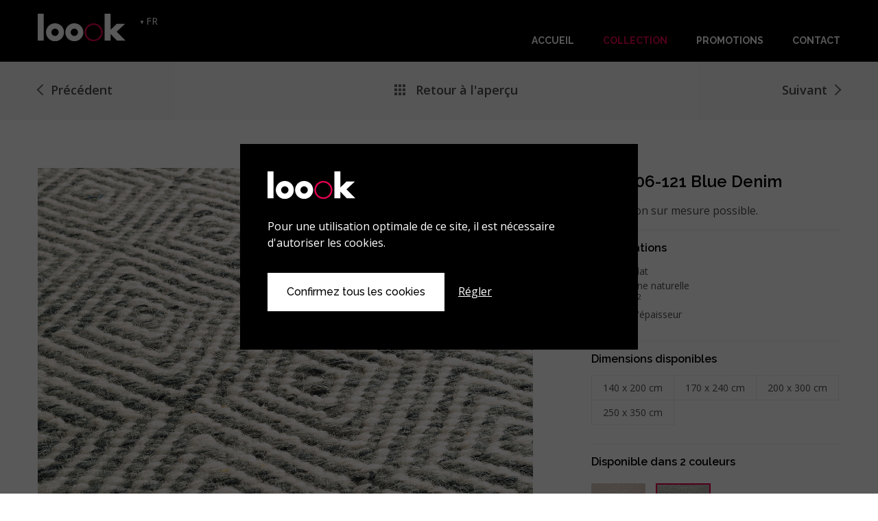

--- FILE ---
content_type: text/html; charset=UTF-8
request_url: https://www.loook.be/fr/Collection/204-006-121/
body_size: 2521
content:
<!doctype html>
<html lang="fr" class="no-js">
	<head>
        <meta charset="utf-8">

		<meta name="viewport" content="width=device-width,initial-scale=1">
		
		
        <link rel="alternate" hreflang="x-default" href="https://www.loook.be/nl/Collectie/204-006-121" />
		<link rel="alternate" hreflang="nl" href="https://www.loook.be/nl/Collectie/204-006-121" />
		<link rel="alternate" hreflang="fr" href="https://www.loook.be/fr/Collection/204-006-121" />
		<link rel="alternate" hreflang="en" href="https://www.loook.be/en/Collection/204-006-121" />
		<link rel="alternate" hreflang="de" href="https://www.loook.be/de/Kollektion/204-006-121" />
		<link rel="alternate" hreflang="es" href="https://www.loook.be/es/Colección/204-006-121" />
		
		<title>LOOOK - 204-006-121 blue denim</title>
        <meta name="description" content="Tissé à plat, blue denim, 100 % laine naturelle. ">
		
		<meta name="robots" content="all">

        <!-- Icon -->
        <link rel="shortcut icon" href="/favicon.ico" type="image/x-icon" />
        <link rel="apple-touch-icon" href="/apple-touch-icon.png" />
        <link rel="apple-touch-icon" sizes="57x57" href="/apple-touch-icon-57x57.png" />
        <link rel="apple-touch-icon" sizes="72x72" href="/apple-touch-icon-72x72.png" />
        <link rel="apple-touch-icon" sizes="76x76" href="/apple-touch-icon-76x76.png" />
        <link rel="apple-touch-icon" sizes="114x114" href="/apple-touch-icon-114x114.png" />
        <link rel="apple-touch-icon" sizes="120x120" href="/apple-touch-icon-120x120.png" />
        <link rel="apple-touch-icon" sizes="144x144" href="/apple-touch-icon-144x144.png" />
        <link rel="apple-touch-icon" sizes="152x152" href="/apple-touch-icon-152x152.png" />

        <!-- css styles -->
        <!-- Raleway / Montserrat / Open sans -->
		<link href='https://fonts.googleapis.com/css?family=Raleway:500,600,700%7cfamily=Montserrat:700%7cOpen+Sans:400,600,700' rel='stylesheet' type='text/css'>
        <link rel="stylesheet" href="/media/css/styles.css?2,4">
        <link rel="stylesheet" href="/media/css/gdpr.css">
        <!-- end styles -->
		
		<script src="/media/js/jquery.modernizr.js"></script>

        		
    </head>
	
    <body>
		<header id="header">
	<div class="wrapper">
		<a href="/fr/" title="LOOOK - More than just a carpet" class="logo">
			<img src="/media/img/loook-logo.png" alt="Loook" width="128" height="40" />
		</a>

		<div class="langmenuholder">
			<a href="#" class="langactive" id="langmenutrigger">FR</a>
			<ul class="langmenu hidden" id="langmenu">
				<li><a  href="https://www.loook.be/nl/Collectie/204-006-121">Nederlands</a></li>
				<li><a class="active"  href="https://www.loook.be/fr/Collection/204-006-121">Fran&ccedil;ais</a></li>
				<li><a   href="https://www.loook.be/en/Collection/204-006-121">English</a></li>
				<li><a   href="https://www.loook.be/de/Kollektion/204-006-121">Deutsch</a></li>
				<li><a   href="https://www.loook.be/es/Colección/204-006-121">Espa&ntilde;ol</a></li>
			</ul>
		</div>

		<nav class="menu" id="menu">
			<ul class="nav-menu"><li><a title="More than just a carpet" href="/fr/Accueil/">Accueil</a></li><li class="active"><a title="Découvrir la collection" href="/fr/Collection/">Collection</a></li><li><a title="Promotions" href="/fr/Promotions/">Promotions</a></li><li><a title="Contactez-nous" href="/fr/Contact/">Contact</a></li></ul>
		</nav>
		<button class="mobilemenubtn" id="mobilemenubtn"><span></span><span></span><span></span></button>
	</div>
</header>		
		                    
                                            <div class="overviewbar">
	<div class="wrapper">
		                				<p class="prev"><a href="/fr/Collection/204-006-112/"><img src="/media/img/prev.png" alt="icon" width="16" height="16" /> Précédent</a></p>
		<p><a href="/fr/Collection/#ID-204-006-121"><img src="/media/img/overview.png" alt="icon" width="16" height="16" /> &nbsp; Retour à l'aperçu</a></p>
		<p class="next"><a href="/fr/Collection/301-001-102/">Suivant <img src="/media/img/next.png" alt="icon" width="16" height="16" /></a></p>
	</div>
</div>
<section class="content" id="content">
	<div class="wrapper">
		<div class="container">
			
			<div class="cols">
				<div class="col3-2">
					<div class="colcontent">
												<img src="/media/img/pics/_original/204-006-121-denim-blue-d.jpg?type=resize&amp;w=767&amp;h=482" alt="" id="galbig" />
												
						<ul class="gal" id="gal">
																								<li>
										<a href="/media/img/pics/_original/204-006-121-denim-blue-ts_1665399743.jpg?type=resize&amp;h=767" class="imgbtn galbtn">
											<img src="/media/img/pics/_original/204-006-121-denim-blue-ts_1665399743.jpg?type=crop&amp;w=90&amp;h=60" alt="204-006-121"  width="90" height="60" />
										</a>
									</li>
																	<li class="active" >
										<a href="/media/img/pics/_original/204-006-121-denim-blue-d.jpg?type=resize&amp;w=767&amp;h=500" class="imgbtn galbtn">
											<img src="/media/img/pics/_original/204-006-121-denim-blue-d.jpg?type=crop&amp;w=90&amp;h=60" alt="204-006-121"  width="90" height="60" />
										</a>
									</li>
																	<li>
										<a href="/media/img/pics/_original/204-006-121-denim-blue-c.jpg?type=resize&amp;w=767&amp;h=500" class="imgbtn galbtn">
											<img src="/media/img/pics/_original/204-006-121-denim-blue-c.jpg?type=crop&amp;w=90&amp;h=60" alt="204-006-121"  width="90" height="60" />
										</a>
									</li>
																	<li>
										<a href="/media/img/pics/_original/204-006-121-denim-blue-w.jpg?type=resize&amp;w=767&amp;h=500" class="imgbtn galbtn">
											<img src="/media/img/pics/_original/204-006-121-denim-blue-w.jpg?type=crop&amp;w=90&amp;h=60" alt="204-006-121"  width="90" height="60" />
										</a>
									</li>
																					</ul>
						
					</div>
				</div>
				<div class="col3">
					<div class="colcontent productcontent">
																									<h1>204-006-121 blue denim</h1>
                                                													<p>Réalisation sur mesure possible.</p>
												<h4>Spécifications</h4>
						<ul class="specs">
							<li>Tissé à plat</li>							<li>100 % laine naturelle</li>							<li>2,8 kg/m<sup>2</sup></li>														<li>10 mm d'épaisseur</li>													</ul>
						
						
						<h4>Dimensions disponibles</h4>
													<ul class="sizes">
																											<li class="col3">140 x 200 cm</li>
																																				<li class="col3">170 x 240 cm</li>
																																				<li class="col3">200 x 300 cm</li>
																																				<li class="col3">250 x 350 cm</li>
																								</ul>
												
												<h4>Disponible dans 2 couleurs</h4>
							<ul class="colors">
																	<li>
										<a href="/fr/Collection/204-006-112/" class="imgbtn">
																						<img src="/media/img/pics/_original/204_006_112_aplat.jpg?type=crop&amp;w=90&amp;h=60" alt="204-006-112"  width="90" height="60" />
																					</a>
									</li>
																	<li class="active" >
										<a href="/fr/Collection/204-006-121/" class="imgbtn">
																						<img src="/media/img/pics/_original/204-006-121-denim-blue-ts_1665399743.jpg?type=crop&amp;w=90&amp;h=60" alt="204-006-121"  width="90" height="60" />
																					</a>
									</li>
															</ul>
											</div>
				</div>
			</div>
			
		</div>
	</div>
</section>                                                    
                		
		<footer>
	<div class="wrapper">
		<p>&copy; 2026 Loook - <a href="/fr/disclaimer/">Disclaimer</a> - <a href="/fr/privacy/">Privacy</a> - <a href="/fr/cookies/">Cookies</a> - <a href="https://www.boa.be" title="Webdesign by BOA.be" target="_blank">Website&nbsp;by&nbsp;BOA</a></p>
	</div>
</footer>
                    <form action="" method="post" id="gdpr" class="underline">
    <div class="cookieConsentWrapperCon">
        <div class="cookieConsentWrapper">
            <div class="bg-dark cookieConsent">
                <div class="cookieConsent__Left">
                    <div class="cookieConsent__Content">
                        <p class="cookieConsent__Description">
                            Pour une utilisation optimale de ce site, il est nécessaire d'autoriser les cookies.
                        </p>
                    </div>
                </div>
                <p class="cookieConsent__Right">
                    <input type="hidden" value="1" name="gdpr_confirm_all" id="gdpr_confirm_all" />
                    <a href="#" onclick="document.getElementById('gdpr').submit();" class="btn btn-white mb-2 mb-sm-0">Confirmez tous les cookies</a> &nbsp;&nbsp;&nbsp;
                    <a href="#" class="cookieConsent_Button__Settings">Régler</a>
                </p>
            </div>
        </div>
    </div>
    <div class="cookieConsentOperations" style="display: none">
    <div class="cookieConsentOperations__List">

                    <p class="cookieConsentOperations__Item disabled">
                <input type="checkbox" value="1" name="choices[essential]" id="gdpr-check-essential" disabled checked>
                <label for="gdpr-check-essential">
                    Cookies fonctionnels
                </label>
                <span class="cookieConsentOperations__ItemLabel">
                    Sont nécessaires au fonctionnement du site web et ne peuvent pas être désactivées.
                </span>
            </p>
                    <p class="cookieConsentOperations__Item">
                <input type="checkbox" value="1" name="choices[tracking]" id="gdpr-check-tracking">
                <label for="gdpr-check-tracking">
                    Cookies de suivi
                </label>
                <span class="cookieConsentOperations__ItemLabel">
                    Enregistrent des informations sur la façon dont vous visitez le site.
                </span>
            </p>
                    <p class="cookieConsentOperations__Item">
                <input type="checkbox" value="1" name="choices[marketing]" id="gdpr-check-marketing">
                <label for="gdpr-check-marketing">
                    Cookies marketing
                </label>
                <span class="cookieConsentOperations__ItemLabel">
                    Conservent des informations sur votre comportement de navigation afin de vous montrer des publicités pertinentes sur d'autres sites.
                </span>
            </p>
                <input type="hidden" value="1" name="gdpr_confirm" />
        <p>
            <a href="#" onclick="document.getElementById('gdpr').submit();" class="btn btn-primary">Confirmer</a>
        </p>
    </div>
</div></form>        		
		<!-- scripts -->
        <script src="https://code.jquery.com/jquery-2.2.4.min.js" integrity="sha256-BbhdlvQf/xTY9gja0Dq3HiwQF8LaCRTXxZKRutelT44=" crossorigin="anonymous"></script>
		<script src="/media/js/jquery.flexslider-min.js"></script>
				<script src="/media/js/jquery.functions.js?2,4"></script>
        <script src="/media/js/gdpr/gdpr.js"></script>
		<!-- end scripts -->
	
	</body>
</html>

--- FILE ---
content_type: text/css
request_url: https://www.loook.be/media/css/styles.css?2,4
body_size: 3649
content:
article, aside, details, figcaption, figure, footer,
header, hgroup, menu, nav, section, summary {
    display: block;
}

html, body, div, span, applet, object, iframe,
h1, h2, h3, h4, h5, h6, p, blockquote, pre,
a, abbr, acronym, address, big, cite, code,
del, dfn, em, font, img, ins, kbd, q, s, samp,
small, strike, tt, var,
dl, dt, dd, ol, ul, li,
fieldset, form, label, legend,
table, caption, tbody, tfoot, thead, tr, th, td {
    margin: 0;
    padding: 0;
    border: 0;
    outline: 0;
    font-weight: inherit;
    font-style: inherit;
    font-size: 100%;
    font-family: inherit;
    vertical-align: baseline;
}

ol, ul {
    list-style: none;
}

table {
    border-collapse: separate;
    border-spacing: 0;
    vertical-align: middle;
}

caption, th, td {
    text-align: left;
    font-weight: normal;
    vertical-align: middle;
}

q, blockquote {
    quotes: "" "";
}

q:before, q:after, blockquote:before, blockquote:after {
    content: "";
}

a img {
    border: none;
}

sup, sub {
    line-height: 0.5em;
}

/* BASE */
html {
    font-size: 16px;
    height: 100%;
}

body {
    font-size: 62.5%;
    line-height: 1.5;
    font-family: 'Open Sans', Arial, Helvetica, Sans-serif;
    height: 100%;
}

form input[type=text], form input[type=email], form input[type=tel], form textarea,
form select, form input[type=password] {
    font-family: 'Open Sans', Arial, Helvetica, Sans-serif;
    box-sizing: border-box;
}

h1, h2, h3, h4, h5, h6 {
    font-family: 'Raleway', Arial, Helvetica, Sans-serif;
    font-size: 3em;
    font-weight: 600;
    margin: 0.25em 0;
    line-height: 1.2;
}

h3 {
    font-size: 2.4em;
    margin-top: 0.5em;
}

h4 {
    font-size: 1.6em;
}

p, ul, ol, table {
    color: #4c4c4c;
    font-family: 'Open Sans', Arial, Helvetica, Sans-serif;
    font-size: 1.6em;
    margin: 1em 0;
}

ul ul, ol ul {
    font-size: 1em;
    list-style-type: disc;
    list-style-position: outside;
    margin-left: 15px;
    padding-left: 18px;
}

ul ul li, ol ul li {
    display: list-item;
}

table {
    border-collapse: collapse;
}

table td {
    border: 1px solid #eee;
    padding: 10px;
}

a {
    color: #4c4c4c;
}

a:hover {
    color: #e50051;
    text-decoration: none;
}

img {
    max-width: 100%;
    -ms-interpolation-mode: bicubic;
}

.center {
    text-align: center;
}

.noFloat {
    float: none !important;
}

.clearBottom, .brandBlock .clearBottom p {
    margin-bottom: 0 !important;
}

.clearBorder {
    border: 0 solid #fff !important;
}

.clearRight {
    margin-right: 0 !important;
}

.clearTop {
    margin-top: 0 !important;
}

.alignRight {
    text-align: right;
}

.pink {
    color: #e50051;
}

.hidden {
    display: none !important;
}

.wrapper {
    display: block;
    margin: 0 auto;
    padding: 0 2.5em;
    position: relative;
    max-width: 117em;
}

/** HEADER **/
header {
    background-color: #000;
    max-width: 100%;
    padding: 2em 0;
    height: 50px;
}

.mobilemenubtn {
    display: none;
    background: #222;
    position: absolute;
    right: 15px;
    top: 7px;
    margin: 0;
    z-index: 12;
    width: 32px;
    height: 32px;
    padding: 0 6px;
    border: 0;
    cursor: pointer;
}

.mobilemenubtn:hover {
    background: #444;
}

.mobilemenubtn span {
    background: #fff;
    display: block;
    width: 100%;
    height: 2px;
    margin: 3px 0;
}

.content {
    display: block;
    overflow: hidden;
    padding: 10em 0;
}

.logo {
    display: block;
    float: left;
    position: relative;
    width: 128px;
}

nav.menu {
    display: block;
    float: right;
    margin-top: 1.5em;
    position: relative;
    width: auto;
}

nav.menu ul {
    font-size: 1.4em;
    font-family: 'Raleway', Arial, Helvetica, Sans-serif;
    font-weight: 700;
    text-transform: uppercase;
}

nav.menu li {
    display: block;
    float: left;
    margin-left: 3em;
    position: relative;
    width: auto;
}

nav.menu li.active a {
    color: #e50051;
}

nav.menu a {
    color: #fff;
    text-decoration: none;
}

nav.menu a:hover {
    color: #999;
}

.langmenuholder {
    display: block;
    position: relative;
    float: left;
    margin-left: 2em;
    margin-right: 1em;
}

.langactive {
    color: #fff;
    text-decoration: none;
    font-size: 1.4em;
}

.langactive:hover {
    color: #e50051;
}

.langactive:before {
    content: "\25BC \0020\0020";
    font-size: 0.6em;
    vertical-align: middle;
}

.langmenu {
    display: block;
    position: absolute;
    top: 2em;
    left: 0;
    z-index: 10;
    margin: 0;
    border: 1px solid #222;
    border-bottom: 0;
}

.langmenu li {
    border-bottom: 1px solid #222;;
    display: block;
}

.langmenu li a {
    background: #111;
    display: block;
    text-decoration: none;
    color: #fff;
    padding: 0.5em;
}

.langmenu li a:hover {
    background: #e50051;
}

.langmenu li a.active {
    background: #333;
    color: #666;
    cursor: default;
}

/** CONTENT **/

.col {
    display: table-cell;
    padding-left: 4.273504274%;
    position: relative;
    vertical-align: middle;
}

.col.wide {
    display: table-cell;
    position: relative;
    vertical-align: middle;
    width: 48.71794872%;
}

.item {
    border-bottom: 1px solid #ebebeb;
    display: table;
    margin: 0 0 6em;
    padding: 0 0 6em;
    position: relative;
    table-layout: fixed;
    width: 100%;
}

.links {
    overflow: hidden;
}

.links .btn {
    display: block;
    float: left;
    font-size: .875em;
}

.layout1 .col {
    padding-left: 0;
    padding-right: 4.273504274%;
}

.layout1 .col.wide {
    padding-right: 0;
}

.layout2 .col.wide {
    padding-left: 0;
}

.newsDate {
    background: url(../img/date.gif) no-repeat center left;
    color: #999;
    display: block;
    font-family: 'Open Sans', Arial, Helvetica, Sans-serif;
    font-size: 1.4em;
    margin-top: .5em;
    padding-left: 1.214286em;
}

.col3 {
    width: 33.333%;
    float: left;
}

.col3-2 {
    width: 66.666%;
    float: left;
}

.cols {
    margin: 0 -20px;
}

.colcontent {
    margin: 0 20px;
    min-height: 100px;
}

.map {
    position: relative;
    width: 100%;
    height: 400px;
}

.map p {
    font-size: 1.1em;
}

.map img {
    max-width: none !important;
}

.formholder {
    width: 70%;
    margin-right: 5%;
    float: left;
}

.address {
    width: 25%;
    float: left;
}

.formcontact {
    margin: 2em 0;
}

.formcontact .column {
    display: block;
    position: relative;
    overflow: hidden;
    margin-bottom: 1em;
    float: left;
    width: 100%;
}

.formcontact .column2 {
    margin-right: 4%;
    width: 48%;
}

.formcontact .last {
    margin-right: 0 !important;
}

.formcontact input:not(.form-checkbox):not(.btn), .formcontact textarea, .formcontact select {
    display: block;
    float: left;
    width: 100%;
    border: 1px solid #ccc;
    padding: 1em;
    font-size: 1.6em;
}

.formcontact .btn {
    display: inline-block;
    width: auto;
    padding: 0.5em 2em;
    margin: 0;
    border: 0;
    font-size: 2.4em;
}

.mailDelivered {
    font-style: oblique;
    text-align: center;
}

.form-checkbox {
    display: inline-block;
    vertical-align: middle;
    margin-right: 10px;
}

/** FOOTER **/
footer {
    background-color: #e6e6e6;
    color: #999;
    padding: 1.5em 0;
    text-align: center;
}

footer a {
    color: #999;
    text-decoration: none;
}

footer p {
    color: #999;
    font-size: 1.4em;
}


/** Selectie kleur **/
::selection {
    color: #fff;
    background: #e50051;
}

::-moz-selection {
    color: #fff;
    background: #e50051;
}

/* PRODUCTS */
.productholder {
    margin: 0 -1%;
}

.productlinkcol {
    display: block;
    width: 14.667%;
    margin: 0 1%;
    float: left;
    height: 270px;
}

.productlinkcol .productnew {
    position: absolute;
    left: 0;
    top: 22px;
    background-color: black;
    padding: 2px 9px;
}

.productlinkcol .productoutdoor {
    position: absolute;
    left: 0;
    top: 22px;
    background-color: #e50051;
    padding: 2px 9px;
}

.productlinkcol:has(.productnew) .productoutdoor {
    top: 55px;
}

.productlinkcol .productnew p, .productlinkcol .productoutdoor p {
    margin: 0;
    font-size: 16px;
    color: white;
}

.productlink {
    overflow: hidden;
    display: block;
    position: relative;
    width: 100%;
    text-align: center;
    text-decoration: none;
    font-size: 1em;
    padding: 10px;
    background: #fff;
    box-sizing: border-box;
}

a.productlink:hover {
    transition: all .25s;
    font-size: 1.2em;
    width: 120%;
    margin: -10%;
    z-index: 9999;
    box-shadow: 3px 3px 9px rgba(0, 0, 0, .25);
}

.productlink img {
    width: 100%;
    height: auto;
}

.productlink p {
    font-size: 1em;
    margin-top: 0;
    text-transform: uppercase;
}

.productlink .promo {
    display: block;
    position: absolute;
    top: 25px;
    right: -25px;
    width: 120px;
    -ms-transform: rotate(45deg); /* IE 9 */
    -webkit-transform: rotate(45deg); /* Chrome, Safari, Opera */
    transform: rotate(45deg);
}

.productlink .productlinkimagewrapper {
    height: 0;
    padding-bottom: 141%;
    position: relative;
}

.productlink .productlinkimagewrapper img {
    position: absolute;
    left: 0;
    top: 0;
}

.productlink .productref {
    margin-top: 6px;
}

.promo {
    color: #fff;
    font-weight: bold;
    line-height: 20px;
    background: #e50051;
    display: block;
    position: relative;
}

.productcontent .promo {
    text-align: center;
    font-size: 13px;
    width: 70px;
    line-height: 24px;
    -webkit-border-radius: 3px;
    -moz-border-radius: 3px;
    border-radius: 3px;
}

.productcontent h1 {
    font-size: 2.4em;
    text-transform: capitalize;
}

.productcontent h4 {
    border-top: 1px solid #ebebeb;
    padding-top: 1em;
}

.productcontent ul, p.small {
    margin: 1em 0;
    padding-bottom: 1em;
    font-size: 1.4em;
    overflow: hidden;
}

.note{
    font-size: 1.2em;
    margin-top:0!important;
}

.specs li:before {
    content: "- ";
}

.sizes li {
    text-align: center;
    display: block;
    border: 1px solid #ebebeb;
    box-sizing: border-box;
    margin-right: -1px;
    margin-bottom: -1px;
    padding: 0.5em 0;
}

.colors {
    margin-left: -2% !important;
    margin-right: -2% !important;
}

.colors li {
    display: block;
    float: left;
    margin: 2%;
    width: 21%;
    height: 55px;
}

a.imgbtn {
    display: block;
    width: 100%;
    height: 55px;
    overflow: hidden;
    box-sizing: border-box;
    transition: all .25s;
}

a.imgbtn:hover {
    margin-top: -5px;
}

.active a.imgbtn {
    border: 2px solid #e50051;
}

a.imgbtn img {
    max-width: none;
    width: auto;
    height: auto;
    display: block;
    margin-left: -5px;
    margin-top: -5px;
}

.gal {
    overflow: hidden;
    margin: 1em -1% 3em -1% !important;
}

.gal li {
    display: block;
    float: left;
    margin: 1%;
    width: 10%;
    height: 55px;
}


.overviewbar {
    position: relative;
    display: block;
    text-align: center;
    background: #f5f5f5;
    width: 100%;
    height: 6.5em;
    overflow: hidden;
    padding: 1em 0;
    margin-bottom: -3em;
}

.overviewbar p {
    font-size: 1.8em;
    display: block;
    position: absolute;
    width: 100%;
    top: 0;
}

.overviewbar a {
    font-weight: 600;
    text-decoration: none;
    transition: all .25s;
}

.overviewbar a:hover {
    color: #4c4c4c;
    filter: alpha(opacity=0.8);
    -moz-opacity: 0.8;
    -khtml-opacity: 0.8;
    opacity: 0.8;
}

.overviewbar a img {
    vertical-align: -5%;
}

.overviewbar .next {
    width: auto;
    right: 1.3em;
    z-index: 1;
}

.overviewbar .prev {
    width: auto;
    left: 1.3em;
    z-index: 2;
}


/** FLEXSLIDER **/
.flexslider {
    overflow: hidden;
    position: relative;
}

.flexslider ul {
    margin: 0;
    font-size: 1em;
}

.flex-control-nav {
    bottom: 2em;
    clear: both;
    position: absolute;
    text-align: center;
    width: 100%;
    z-index: 3;
}

.flex-control-nav li {
    display: -moz-inline-stack;
    display: inline-block;
    margin-right: .8em;
}

.flex-control-nav li:last-child {
    margin-right: 0;
}

.flex-control-nav .flex-active {
    filter: alpha(opacity=100);
    -moz-opacity: 1;
    -khtml-opacity: 1;
    opacity: 1;
}

.flex-control-nav a {
    background-color: #f0f0f0;
    cursor: pointer;
    display: block;
    height: .8em;
    text-indent: -9999px;
    width: .8em;
    -webkit-border-radius: 50%;
    -moz-border-radius: 50%;
    border-radius: 50%;
    filter: alpha(opacity=70);
    -moz-opacity: 0.7;
    -khtml-opacity: 0.7;
    opacity: 0.7;
}

/** BANNER **/
.bannerTextPlacer {
    bottom: 0;
    clear: both;
    display: block;
    left: 0;
    position: absolute;
    right: 0;
    top: 0;
    z-index: 2;
}

.bannerText {
    display: table;
    height: 100%;
    margin: 0 auto;
    max-width: 117em;
    position: relative;
    text-align: center;
}

.bannerTextCenter {
    display: table-cell;
    vertical-align: middle;
}

.bannerText span {
    color: #fff;
    display: block;
    font-family: 'Montserrat', Arial, Helvetica, Sans-serif;
    font-weight: bold;
    text-transform: uppercase;
}

.bannerTitle {
    font-size: 6em;
    line-height: 1.1;
}

.bannerSubtitle {
    font-size: 9em;
    line-height: 1.1;
    margin-bottom: .3em;
}

.bannerText a {
    display: -moz-inline-stack;
    display: inline-block;
}

.btn {
    display: inline-block;
    background-color: #000;
    color: #fff;
    font-family: 'Raleway', Arial, Helvetica, Sans-serif;
    font-weight: 500;
    padding: 1em 1.75em;
    text-decoration: none;
    border: 0;
    cursor: pointer;
}

.btn-sm {
    padding: .3em .8em;
}

.btn:hover {
    background-color: #e50051;
    color: #fff;
    border: 0;
}

.bannerBg {
    background-color: #000;
    bottom: 0;
    clear: both;
    display: block;
    left: 0;
    position: absolute;
    right: 0;
    top: 0;
    filter: alpha(opacity=10);
    -moz-opacity: 0.1;
    -khtml-opacity: 0.1;
    opacity: 0.1;
    z-index: 1;
}

.bannerImg {
    z-index: 0;
}


@media screen and (max-width: 1024px) {

    .productlinkcol {
        width: 18%;
    }

}

@media screen and (max-width: 800px) {

    .productlinkcol {
        width: 23%;
    }

    .col3-2, .col3 {
        width: 50%;
    }

    .gal li {
        margin: 2%;
        width: 21%;
    }

}

@media screen and (max-width: 768px) {

    .content {
        padding: 6em 0 0;
    }

    header {
        text-align: center;
        height: 110px;
    }

    .wrapper {
        text-align: inherit;
    }

    .logo {
        display: -moz-inline-stack;
        display: inline-block;
        float: none;
    }

    .bannerTextCenter {
        font-size: .7em;
    }

    .menu {
        border-top: 1px solid #444;
        padding-top: 1.5em;
        text-align: center;
        width: 100% !important;
    }

    .menu li {
        display: -moz-inline-stack !important;
        display: inline-block !important;
        float: none !important;
        margin: 0 1.5em !important;
        width: auto !important;
    }

}

@media screen and (max-width: 640px) {

    .productlinkcol {
        width: 31.333%;
    }

    .content {
        padding: 3em 0;
    }

    .overviewbar {
        margin-bottom: 0
    }

    .bannerTextCenter {
        font-size: .4em;
    }

    .bannerTextCenter .btn {
        display: none;
    }

    .col {
        display: block;
        float: left;
        padding: 0 !important;
        width: 100% !important;
    }

    .layout2 .col.wide {
        margin: 0 0 4em;
    }

    .layout1 .col.wide {
        margin: 4em 0 0;
    }

    .menu li {
        margin: 0 1em !important;
    }

    .formholder, .address, .col3-2, .col3 {
        width: 100%;
        margin-right: 0;
    }

    .gal li, .colors li {
        margin: 1%;
        width: 14%;
    }


}

@media screen and (max-width: 520px) {
    /*@media screen and (max-width: 480px){*/
    .productlinkcol {
        width: 48%;
        height: 320px;
    }

    a.productlink:hover {
        transition: none;
        font-size: inherit;
        z-index: 9999;
        width: 100%;
        margin: 0;
        box-shadow: none;
    }

    header {
        height: 50px;
    }

    .logo {
        float: left;
    }

    nav.menu {
        display: none;
        border-bottom: 1px solid #444;
        border-top: 1px solid #444;
        margin-top: 2em !important;
        padding: 1.5em 0;
        text-align: center;
        width: 100% !important;
    }

    .menu li {
        display: block !important;
        float: left !important;
        margin: .5em 0 !important;
        width: 100% !important;
    }

    .mobilemenubtn {
        display: block;
    }

    .formcontact .column2 {
        width: 100%;
        margin-right: 0;
    }

    .overviewbar > .wrapper > p > a {
        text-indent: -99999em;
        overflow: hidden;
        width: 50px;
        display: inline-block;
        padding: .25em 0;
    }

    .overviewbar > .wrapper > p > a > img {
        float: left;
    }

    .next a img {
        float: right !important;
    }
}

@media screen and (max-width: 400px) {
    /*@media screen and (max-width: 320px){*/
    .productlinkcol {
        width: 98%;
        height: 450px;
    }

    .bannerTextCenter {
        font-size: .3em;
    }

    .gal li, .colors li {
        margin: 2%;
        width: 21%;
    }

}

@media screen and (max-width: 320px) {
    /*@media screen and (max-width: 320px){*/
    .productlinkcol {
        height: 400px;
    }

    .bannerTextCenter {
        font-size: .3em;
    }

}

--- FILE ---
content_type: text/css
request_url: https://www.loook.be/media/css/gdpr.css
body_size: 886
content:
.cookieConsentToggle {
    width: 40px;
    height: 40px;
    position: fixed;
    will-change: transform;
    padding: 9px;
    border: 0;
    box-shadow: 0 0 10px rgba(0, 0, 0, 0.3);
    background: white;
    border-radius: 50%;
    bottom: 20px;
    right: 20px;
    transition: 200ms;
    opacity: 1;
    z-index: 99980;
}

.cookieConsentToggle:hover {
    color: white;
    background: black;
}

.cookieConsentToggle * {
    fill: currentColor;
}

.cookieConsentWrapperCon {
    position: fixed;
    top: 0;
    left: 0;
    height: 100%;
    width: 100%;
    display: flex;
    align-items: center;
    justify-content: center;
    background-color: rgba(0, 0, 0, 0.65);
    z-index: 99990;
}

.cookieConsentWrapper {
    background: black;
    color: white;
    padding: 40px;
    transition: 200ms;
    max-width: 500px;
    margin:3rem;
    max-height: 100%;
    display: flex;
    align-items: center;
}

.cookieConsent {
    margin: 0 auto;
}
.cookieConsent:before {
     display:inline-block;
     height:4rem;
     width:8rem;
     margin-right: 5px;
     content: "";
     background:url(/media/img/loook-logo.png) no-repeat 0 0;
     background-size: 100%;
 }

.cookieConsent__Title {
    margin: 0;
    font-weight: bold;
}

.cookieConsent__Description {
    color: white;
    margin: 10px 0 0;
}

.cookieConsent__Description a {
    color: white;
    text-decoration: underline;
}
.cookieConsent__Description a:after{
     background-color: white;
 }
.cookieConsent__Right a{
    color:white;
}
.cookieConsent__Right a:after{
    background:white;
}

.cookieConsent__Left {
    display: flex;
    align-items: center;
}
.cookieConsent__Left p {
    margin: 0;
}

.cookieConsentOperations {
    position: fixed;
    top: 0;
    right: 0;
    bottom: 0;
    left: 0;
    background: rgba(0, 0, 0, 0.65);
    display: flex;
    transition: 300ms;
    will-change: transform;
    z-index: 99999;
}

.cookieConsentOperations .cookieConsentOperations__List {
    transform: scale(1);
}

.cookieConsentOperations__List {
    background: white;
    color: black;
    max-width: 500px;
    padding: 40px;
    margin: auto;
    overflow-y: auto;
    box-sizing: border-box;
    max-height: 100vh;
    transition: 200ms transform;
    will-change: transform;
    transform: scale(0.95);
}

.cookieConsentOperations__Item {
    display: block;
    padding-left: 60px;
    margin-bottom: 20px;
}

.cookieConsentOperations__Item.disabled {
    color: #999;
}

.cookieConsentOperations__Item.disabled label::after {
    opacity: 0.3;
}

.cookieConsentOperations__Item input {
    display: none;
}

.cookieConsentOperations__Item input:checked + label:before {
    background-color: mediumspringgreen;
}

.cookieConsentOperations__Item label {
    align-items: center;
    font-size: 22px;
    font-weight: bold;
    display: block;
    position: relative;
}

.cookieConsentOperations__Item label::before {
    content: "";
    display: block;
    left: -60px;
    background: #DEDEDE;
    height: 20px;
    border-radius: 20px;
    width: 40px;
    position: absolute;
    top: 50%;
    transform: translateY(-50%);
}

.cookieConsentOperations__Item label::after {
    content: "";
    display: block;
    width: 16px;
    height: 16px;
    border-radius: 50%;
    background: darkgrey;
    position: absolute;
    top: 50%;
    transform: translateY(-50%);
    left: -58px;
    transition: 200ms;
}

.cookieConsentOperations__Item input:checked+label::after {
    transform: translate(20px, -50%);
    background-color: mediumseagreen;
}

button.cookieConsent__Button[type=button]{
    @extend a;
    font-size:2.2rem;
    border: 0;
    padding: 0;
    color: white;
}
.cookieConsent_Button__Settings{
    display:inline-block;
    margin-top:10px;
}

.cookieConsent__Button--Close {
    @extend .btn;
    margin-top:2rem;
}
.cookieConsent__Right .btn.btn-white{
    background:white;
    color:black;
}
.cookieConsent__Right .btn.btn-white:hover{
    background:#e50051;
    color:white;
}
@media only screen and (min-width: 768px) {
    .cookieConsentWrapper {
        height: auto; margin:0;
    }
}
@media only screen and (min-width: 900px) {
    .cookieConsent__Button {
        margin: 0 1rem 1rem 0;
    }
    .cookieConsent__Right {
        align-items: center;
        margin-top: 2rem;
    }
}
@media only screen and (max-width: 900px) {
    .cookieConsent {
        display: block;
    }

    .cookieConsent__Right {
        margin-top: 20px;
    }

    .cookieConsent__Button:not(:first-of-type) {
        margin-right: 3rem;
    }

    .cookieConsent__Button--Close {
        margin: 40px 0 0;
    }
}


--- FILE ---
content_type: application/javascript
request_url: https://www.loook.be/media/js/jquery.functions.js?2,4
body_size: 283
content:
$(document).ready(function() {
	
	var menu = $('#menu');
	
	if(Modernizr.touch){
		document.addEventListener("touchstart", function(){}, true);
	}
	
	
	$('#mobilemenubtn').click(function(){
		if(menu.css('display') == 'block'){
			menu.hide('fast',function(){
				$('#header').css({'overflow':'visible','height':'50px'});
			});
		}else{
			$('#header').css({'overflow':'hidden','height':'auto'});
			menu.show('fast');
		}
	});
	
    //After everything is loaded
    if ($('.flexslider').length > 0) {
        $('.flexslider').flexslider({
			controlNav : true,
			directionNav : false,
			pauseOnHover : true
		});
		
		$('.prev').on('click', function(){
		    $('.flexslider').flexslider('prev')
		    return false;
		})
		
		$('.next').on('click', function(){
		    $('.flexslider').flexslider('next')
		    return false;
		})
    }
	
	//set gallery
	if($('#gal').length){
		$('#gal a').click(function(e){
			$('#gal .active').removeClass('active');
			e.preventDefault();
			var img = $(this).attr('href');
			$(this).parent('li').addClass('active');
			$('#galbig').attr('src',img);
		})
	}
	
	//set langmenu
	var langmenu = $('#langmenu');
	if(langmenu.length){
		$('#langmenutrigger').click(function(){
			if(langmenu.hasClass('hidden')){
				langmenu.removeClass('hidden');
			}else{
				langmenu.addClass('hidden');
			}
		});
	}
		
});

--- FILE ---
content_type: application/javascript
request_url: https://www.loook.be/media/js/gdpr/gdpr.js
body_size: 196
content:
window.gdpr = window.gdpr || {};

gdpr.init = function () {
    'use strict';
    gdpr.operations();
    gdpr.extern_reset();
};

gdpr.show = function() {
    $('cookieConsentWrapper').fadeIn();
};

gdpr.operations = function() {
    $('.cookieConsent_Button__Settings').on('click', function() {
        $('#gdpr_confirm_all').val(0);
        $('.cookieConsentOperations:first').show();
        $('.cookieConsentWrapperCon:first').hide();
    });

    $('.cookieConsentOperations__Item:not(.disabled) ').on('click', function() {
        var input = $(this).find('input[type=checkbox]');
        if (input.is(":checked")) {
            input.prop('checked', false);
        }else {
            input.prop('checked', true);
        }
    });
};

gdpr.extern_reset = function() {
    var extern_site = new URLSearchParams(window.location.search).get('cookie_reset');
    if (extern_site !== null) {
        var reset_cookie_btn = $('.reset_cookie');
        if(reset_cookie_btn.length>0) {
            reset_cookie_btn.attr('href',extern_site+'?cookie_reset=1');
            reset_cookie_btn.attr('onClick','');
        }
        if (extern_site === '1') {
            window.history.pushState({}, document.title, "/");
        }
    }
};

gdpr.reset_cookies = function() {
    $('.cookieConsentWrapperCon').show();
};

$(gdpr.init);